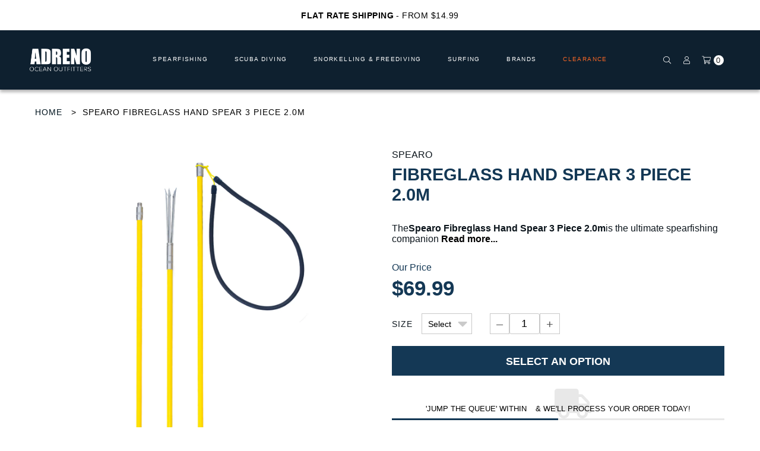

--- FILE ---
content_type: text/css
request_url: https://adreno.com.au/cdn/shop/t/205/assets/cart.css?v=131234350998289830941765845063
body_size: 2108
content:
/** Shopify CDN: Minification failed

Line 6:1766 Unexpected "100%"

**/
.cart .grid>*,ul.social_icons li{display:inline-block}.button.solid,.cart .cart-checkout p.subtotal,.cart .cart-item .cart-item-total,.cart .cart-notes textarea,.quantity-select button,.quantity-select input,.selection-wrapper label,.selection-wrapper select.minimal-select,header.content-util nav.breadcrumb,p.buttons.solid>a,select.minimal-select{font-family:"Proximanova Regular",Avantgarde,proxima-nova,CenturyGothic,AppleGothic,sans-serif}@keyframes spin{0%{transform:rotate(0)}100%{transform:rotate(360deg)}}.selection-wrapper label,header.content-util nav.breadcrumb{font-size:.625em;font-weight:600}header.content-util{margin-bottom:0}.cart .cart-checkout #storePickupApp:after,.cart .cart-item-product:after,.cart .grid:after,.cart .wrapper:after,header.content-util:after{clear:both;content:"";display:table}header.content-util nav.breadcrumb{float:left;text-transform:uppercase}header.content-util nav.breadcrumb>*{margin-right:4px;line-height:20px}header.content-util nav.breadcrumb>:last-child,ul.social_icons li:last-child{margin-right:0}header.content-util nav.breadcrumb a{text-decoration:none;color:#3b3a3d}.cart .cart-checkout p.subtotal span,header.content-util nav.breadcrumb a:focus,header.content-util nav.breadcrumb a:hover{color:#020203}header.content-util nav.breadcrumb a.current,header.content-util nav.breadcrumb a.current:focus,header.content-util nav.breadcrumb a.current:hover,header.content-util nav.breadcrumb span{color:#9d9c9e;cursor:default}header.content-util ul.social_icons{float:right}ul.social_icons{margin:0;padding:0}ul.social_icons li a{display:block;font-size:1.125em;position:relative;top:-3px;color:#3b3a3d}ul.social_icons li a:focus,ul.social_icons li a:hover{color:#020203;text-decoration:unset}.cart{background:#fff}100%{transform:rotate(360deg)}.cart .wrapper{max-width:1180px;margin-left:auto;margin-right:auto}.cart header.cart-header{margin-bottom:30px}.cart header.cart-header .h1,.cart header.cart-header h1,.cart header.cart-header header.site-header div.site-logo,header.site-header .cart header.cart-header div.site-logo{text-align:center;padding-bottom:10px;border-bottom:1px solid #ebebeb;text-transform:none}.cart .cart-container{margin:0 auto 20px;width:100%;position:relative}.cart .cart-checkout #storePickupApp p,.cart .cart-container>p{text-align:center}.cart .cart-container .loading-text,.cart .cart-notes #CartSpecialInstructions,.cart .grid link{display:none}.cart .cart-container.loading::before{content:'';border:5px solid #d3d3d3;border-top:5px solid #25354d;border-radius:50%;width:30px;height:30px;animation:2s linear infinite spin;display:block;z-index:9;position:absolute;top:40%;left:0;right:0;transform:translateY(-40%);margin:0 auto}.cart .cart-container.loading .loading-text{position:absolute;top:50%;margin:0 auto;width:100%;z-index:9;transform:translateY(-50%);text-align:center;letter-spacing:.2em;display:block;text-transform:uppercase}.cart .cart-container.loading::after{content:'';position:absolute;width:100%;height:100%;top:0;background:rgba(255,255,255,.9)}.cart .cart-items{width:100%;padding:20px;background:#fff;margin-bottom:30px}.cart .label-row{font-size:.75em;color:#9d9c9e;text-transform:uppercase;font-weight:600;padding-bottom:10px;margin-bottom:10px;border-bottom:1px solid #ebebeb}.cart .cart-checkout p.subtotal .minimal-select,.cart .label-row .td,.cart .label-row .td.cart-item-product{font-size:12px}.cart .cart-item{padding-top:20px;padding-bottom:20px;border-bottom:1px solid #ebebeb}.cart .cart-item:last-of-type{border-bottom:0}.cart .grid{margin:0 0 0 -30px;padding:0;font-size:0;direction:ltr}.cart .cart-notes,.cart .td,.cart .td.cart-item-product{font-size:16px;min-height:1px;vertical-align:top}.cart .grid>*{padding-left:30px}.cart .td{-webkit-box-sizing:border-box;-moz-box-sizing:border-box;box-sizing:border-box;-webkit-box-sizing:border-box;-moz-box-sizing:border-box;box-sizing:border-box;width:16.66667%;text-align:center}.cart .cart-notes,.cart .td.cart-item-product{-webkit-box-sizing:border-box;-moz-box-sizing:border-box}.cart .td.cart-item-product{box-sizing:border-box;width:50%;text-align:left}.cart .td.cart-item-total{text-align:right}.cart .cart-item-product .cart-item-image{float:left;width:160px;margin-right:16px}.cart .cart-item-product .cart-item-image a,.selection-wrapper .input-row label{display:block}.cart .cart-item-product .cart-item-image img{max-width:100%;height:auto}.cart .cart-item-product .cart-item-image .card__image-wrapper{height:100px!important;padding:0}.cart .cart-item-product .cart-item-title a.title{display:block;color:#3b3a3d;text-decoration:none;font-size:1.25em}.cart .cart-item-product .cart-item-title span.vendor{font-style:italic;display:block}.cart .cart-item-product .cart-item-title span.variant{font-size:.75em;color:#9d9c9e;text-transform:uppercase;font-weight:600}.cart .cart-item-quantity .quantity-select{width:100px;margin:0 auto}.cart .cart-item-quantity button,.cart .cart-item-quantity input{vertical-align:top}.cart .cart-item-quantity a.remove{display:block;font-size:.75em;margin-top:10px;text-decoration:none;color:#b0b0b1}@media screen and (max-width:350px){.cart .cart-item-quantity .quantity-select{width:auto}.cart .cart-item-quantity button{display:none}.cart .cart-item-quantity input{margin:0}}.cart .cart-item .cart-item-total{font-size:18px;font-weight:600;color:#020203}.cart .cart-notes{box-sizing:border-box;width:58.33333%}.cart .cart-checkout,.selection-wrapper .input-col{-webkit-box-sizing:border-box;-moz-box-sizing:border-box;font-size:16px;min-height:1px;vertical-align:top}.cart .cart-notes textarea{width:100%;margin:12px 0 0;padding:6px;border:0;outline:#b0b0b1 solid 2px;outline-offset:-2px;font-size:.75em;min-height:120px;background-color:#fff}.cart .cart-notes textarea:focus,.quantity-select button:focus,.quantity-select input:focus,.selection-wrapper .input-row input:focus,.selection-wrapper .input-row textarea:focus,.selection-wrapper select:focus{outline-color:#020203}.cart .cart-notes .courier-auth{font-size:.8125em}@media screen and (max-width:900px){.cart .td,.cart .td.cart-item-product{-webkit-box-sizing:border-box;-moz-box-sizing:border-box;box-sizing:border-box;font-size:16px;min-height:1px;vertical-align:top;width:25%}.cart .td .quantity-select button{width:20px}.cart .cart-item-product .cart-item-image{float:none;margin-right:0;width:60px}.cart .cart-item-product .cart-item-title a.title{font-size:1em}.cart .cart-item-product .cart-item-title span.variant,.cart .cart-item-product .cart-item-title span.vendor{font-size:11px;display:block}.cart .cart-notes .courier-auth{font-size:.875em}}.cart .cart-notes .courier-auth .noauth{color:#1f364f}.cart .cart-notes .courier-auth input{margin-right:5px}.cart .cart-notes>label{margin-bottom:10px;display:block}.cart .cart-checkout{text-align:right;box-sizing:border-box;width:41.66667%}.cart .cart-checkout .additional-checkout-buttons{margin-top:12px}.cart .cart-checkout .additional-checkout-buttons>a,.cart .cart-checkout .additional-checkout-buttons>button,.cart .cart-checkout .additional-checkout-buttons>div{margin-left:12px}.cart .cart-checkout .additional-checkout-buttons .amazon-payments-pay-button{top:8px;position:relative}.cart .cart-checkout p.subtotal{font-size:1.125em;font-weight:600}.cart .cart-checkout .button,.cart .cart-checkout input{display:inline-block;margin-bottom:10px;font-size:14px;padding:10px 24px}.cart .cart-checkout .button.button.outline,.cart .cart-checkout .hero a.button,.cart .cart-checkout .slide__item-content a.button,.cart .cart-checkout input.button.outline,.cart .cart-checkout p.buttons.outline>a,.hero .cart .cart-checkout a.button,.slide__item-content .cart .cart-checkout a.button{padding-top:8px;padding-bottom:8px}.cart .cart-checkout #storePickupApp{margin-top:15px}@media screen and (min-width:768px){.cart .cart-checkout #storePickupApp .row{float:right}}.cart .cart-checkout #storePickupApp #methods .method.default .name{font-family:proxima-nova,sans-serif,Baskerville,"Baskerville Old Face","Hoefler Text",Garamond,"Times New Roman",serif}@media screen and (max-width:600px){header.content-util{text-align:center}header.content-util nav.breadcrumb,header.content-util ul.social_icons{float:none}header.content-util nav.breadcrumb{font-size:.75em}.cart .cart-item-price,.cart .label-row,header.content-util ul.social_icons{display:none}.cart .cart-item{padding-bottom:0}.cart .td{margin-bottom:16px}.cart .td.cart-item-product,.cart .td.cart-item-quantity{-webkit-box-sizing:border-box;-moz-box-sizing:border-box;box-sizing:border-box;font-size:16px;min-height:1px;vertical-align:top;width:100%}.cart .td.cart-item-price,.cart .td.cart-item-total{-webkit-box-sizing:border-box;-moz-box-sizing:border-box;box-sizing:border-box;font-size:16px;min-height:1px;vertical-align:top;width:100%;text-align:center}.cart .td .quantity-select button{width:30px}.cart .cart-item-product{margin-bottom:10px}.cart .cart-item-product .cart-item-image{float:left;margin-right:16px}.cart .cart-item-quantity{width:auto!important;display:inline-block;text-align:left}.cart .cart-item-quantity a.remove{font-size:11px;margin-top:4px}.cart .cart-item .cart-item-total{font-size:16px;width:auto!important;display:inline-block;float:right}.cart .cart-checkout input.button.outline{margin-right:0}.cart input[type=submit]{width:100%;max-width:440px;margin-bottom:10px}}.cart .simple-collection{border-bottom:none;padding-bottom:0}.card__image,.card__image-wrapper{display:block;width:100%}.card__image-wrapper{position:relative;overflow:hidden;height:250px;padding:0}@media screen and (min-width:768px) and (max-width:1099.9px){.card__image-wrapper{height:150px}}@media screen and (min-width:1100px){.card__image-wrapper{height:300px}}.card__image{display:block;position:absolute;top:0;left:0;width:100%;height:100%}.cart-buttons,.cart-buttons #checkout-btn-dummy.loading,.cart-buttons #checkout-btn.loading,.quantity-select{position:relative}.card__image-bg{height:inherit;background:50% 50%/contain no-repeat}.loader-holder,.selection-wrapper button.button.added,.selection-wrapper button.button:focus,.selection-wrapper button.button:hover,.selection-wrapper input.button.added,.selection-wrapper input.button:focus,.selection-wrapper input.button:hover{background:#000}@media only screen and (max-width:350px){.collection-list .card__image-bg{height:250px}}.selection-wrapper label{color:#757577;text-transform:uppercase;margin-bottom:4px}.selection-wrapper select.minimal-select,select.minimal-select{margin:0 0 0 4px;padding:0;border:0;font-size:.75em;text-transform:uppercase;min-width:48px}.selection-wrapper .input-row input,.selection-wrapper .input-row textarea,.selection-wrapper select.full-select,select.full-select{margin:0;font-size:.75em;width:100%;font-family:"Proximanova Regular",Avantgarde,proxima-nova,CenturyGothic,AppleGothic,sans-serif;border:0}.selection-wrapper select.full-select,select.full-select{height:30px;outline:#b0b0b1 solid 2px;outline-offset:-2px;text-transform:uppercase}.selection-wrapper .input-row{margin-bottom:10px}.selection-wrapper .input-row input,.selection-wrapper .input-row textarea{padding:6px;outline:#b0b0b1 solid 2px;outline-offset:-2px;background-color:transparent}.selection-wrapper .input-row input{height:30px}.selection-wrapper .input-row textarea{min-height:120px}.selection-wrapper .input-col{box-sizing:border-box;width:50%}.instagram-collection header .selection-wrapper .h4,.instagram-collection header .selection-wrapper h4,.section-standard header .selection-wrapper .h4,.section-standard header .selection-wrapper h4,.selection-wrapper .h2,.selection-wrapper .instagram-collection header .h4,.selection-wrapper .instagram-collection header h4,.selection-wrapper .section-standard header .h4,.selection-wrapper .section-standard header h4,.selection-wrapper h2{text-align:center;margin-bottom:0}.selection-wrapper div.errors{text-align:center;font-size:.875em;font-weight:700;margin-bottom:10px;color:red}.selection-wrapper div.errors ul{list-style-type:none}.selection-wrapper input.required,.selection-wrapper select.required{outline:red solid 2px}.selection-wrapper p{text-align:center;font-size:.875em;margin-top:10px}.selection-wrapper p.submit{margin-top:24px;color:#9d9c9e}.selection-wrapper button.button,.selection-wrapper input.button{width:100%;padding:8px 0;background:#020203;color:#fff;border:0;font-size:.75em;text-transform:uppercase;font-weight:600}.selection-wrapper button.button.disabled,.selection-wrapper input.button.disabled{background:#9d9c9e}.selection-wrapper input.cancel{border:0;font-size:14px}.selection-wrapper #customer_register_link,.selection-wrapper a.cancel,.selection-wrapper input.cancel{margin-top:10px;display:inline-block;text-decoration:none;font-style:italic;text-align:center;color:#9d9c9e}.quantity-select{max-width:440px;margin:0 auto;display:table;border-collapse:collapse;width:100%}.quantity-select .button-wrapper,.quantity-select .input-wrapper{display:table-cell}.quantity-select input{width:48px;text-align:center;vertical-align:top;margin:0 4px;padding:0;min-height:28px}.quantity-select button{width:30px}.quantity-select button,.quantity-select input{-webkit-box-sizing:border-box;-moz-box-sizing:border-box;box-sizing:border-box;height:28px;border:2px solid #b0b0b1;font-size:.75em;text-transform:uppercase;background:0 0}input{background:0 0}.button.solid,p.buttons.solid>a{padding:4px 14px;background:#00131d;color:#fff;text-transform:uppercase;font-weight:600;font-size:11px;text-decoration:none;cursor:pointer;outline:0;border:0}.loader-holder,.template-cart .loader-holder{text-align:center;max-width:49%;padding:10px 0;cursor:pointer}.button.solid:focus,.button.solid:hover,.cart-buttons #checkout-btn-dummy.loading:hover,.cart-buttons #checkout-btn.loading:hover,p.buttons.solid>a:focus,p.buttons.solid>a:hover{background:#007497}.button.solid:focus,p.buttons.solid>a:focus{outline:0}.button.solid.large,p.buttons.solid>a.large{padding:6px 24px;font-size:14px}.cart-buttons{display:flex;flex-direction:row;align-items:center;flex-wrap:wrap;justify-content:space-between}.cart-buttons #checkout-btn,.cart-buttons #checkout-btn-dummy,.cart-buttons #continue-shopping,.cart-buttons #custom-checkout-btn{flex:0 0 49%;text-align:center;max-width:49%;padding:10px 0;cursor:pointer;min-height:45.59px}.template-cart .loader-holder{position:absolute;right:0;flex:0 0 49%;min-height:45.59px;width:100%}.cart-buttons #continue-shopping{background:#fff;color:#000;text-decoration:unset;box-shadow:inset 0 0 0 2px #3b3a3d}.cart-buttons #checkout-btn,.cart-buttons #checkout-btn-dummy,.cart-buttons #checkout-btn-dummy span{color:#fff}.cart-buttons #checkout-btn-dummy.loading span,.cart-buttons #checkout-btn.loading span{visibility:hidden}.cart-buttons #checkout-btn-dummy.loading::before,.cart-buttons #checkout-btn.loading::before{content:"";border:3px solid #d3d3d3;border-top:3px solid #fff;border-radius:50%;width:20px;height:20px;animation:2s linear infinite spin;display:block;z-index:9;position:absolute;top:25%;left:0;right:0;transform:translateY(-25%);margin:0 auto}@media screen and (max-width:768px){.cart .cart-notes{float:none;width:100%;display:block;max-width:440px;margin:0 auto 20px}.cart .cart-checkout{text-align:center;-webkit-box-sizing:border-box;-moz-box-sizing:border-box;box-sizing:border-box;font-size:16px;min-height:1px;vertical-align:top;width:100%}.cart-buttons #checkout-btn,.cart-buttons #checkout-btn-dummy,.cart-buttons #continue-shopping,.cart-buttons #custom-checkout-btn,.template-cart .loader-holder{flex:0 0 100%;max-width:100%}.template-cart .loader-holder{bottom:0}.cart-buttons #continue-shopping{order:2}.cart-buttons #checkout-btn,.cart-buttons #checkout-btn-dummy,.cart-buttons #custom-checkout-btn{order:1}.cart .grid{margin:0 auto}.cart .grid .cart-checkout,.cart .grid .cart-notes{padding:0 15px;max-width:100%}}.loader-holder{margin-bottom:10px;flex:0 0 49%;height:45.59px}.loader-holder::before{content:'';border:3px solid #d3d3d3;border-top:3px solid #fff;border-radius:50%;width:20px;height:20px;animation:2s linear infinite spin;display:block;z-index:9;position:absolute;top:25%;left:0;right:0;transform:translateY(-50%);margin:0 auto}

--- FILE ---
content_type: text/css
request_url: https://adreno.com.au/cdn/shop/t/205/compiled_assets/styles.css?v=64635
body_size: -401
content:


/* CSS from section stylesheet tags */
footer.site-footer.adreno-footer .box>*:last-child{border-bottom-color:transparent !important}footer.site-footer.adreno-footer form{max-width:inherit !important}footer.site-footer.adreno-footer .input-row{margin-bottom:0}footer.site-footer.adreno-footer input{background-color:#fff;color:#3b3a3d}footer.site-footer.adreno-footer button{background-color:#58a9b3;color:#fff;font-family:proxima-nova,sans-serif;font-weight:600}footer.site-footer.bottom{background-color:#DADADA;padding-top:20px;padding-bottom:20px;color:#3b3a3d}footer.site-footer.bottom p{margin:0 !important;font-size:13px;color:#3F3F3F;font-family:proxima-nova, sans-serif !important}footer.site-footer.bottom a{color:#3b3a3d;font-size:14px;text-decoration:none}footer.site-footer.bottom a:hover{color:#176F92}footer.site-footer.bottom .legals-menu span:not(:last-of-type) a::after{padding-left:4px;content:"|"}footer.site-footer.bottom .payment-types{text-align:right}footer.site-footer .wrapper{padding-top:0 !important}@media only screen and (max-width: 500px){footer.site-footer.adreno-footer .input-wrapper{display:block}footer.site-footer.adreno-footer button{width:100%;margin-top:12px;margin-left:0 !important}}@media only screen and (min-width: 941px){footer.site-footer.adreno-footer .input-wrapper{display:block}footer.site-footer.adreno-footer button{width:100%;margin-top:12px;margin-left:0 !important}}@media only screen and (max-width: 1024px){footer.site-footer.bottom .grid__item{text-align:center !important}footer.site-footer.bottom .grid__item:last-of-type{margin-bottom:0}}@media only screen and (min-width: 1025px){footer.site-footer.bottom .grid__item{margin-bottom:0}footer.site-footer.bottom .grid__item.legals-menu{color:#3F3F3F;font-size:13px;letter-spacing:0.26px;text-align:center;width:100%}}@media only screen and (max-width: 940px){footer.site-footer.adreno-footer .box{width:100% !important}}

--- FILE ---
content_type: text/css
request_url: https://adreno.com.au/cdn/shop/t/205/assets/instabadge.css?v=178209263410085219771765845276
body_size: -187
content:
.instabadge{position:relative}.instabadge .instabadge-badge{background-color:transparent!important;border:none!important;position:absolute!important;max-width:30%!important;max-height:30%!important;top:0!important;left:0!important;z-index:30!important;transform:inherit!important;content:""!important;opacity:1!important;background-size:contain!important;background-repeat:no-repeat!important;height:100%;width:100%}.instabadge-183969-type_collection .instabadge-badge,.instabadge-futuristic-wax-type_collection .instabadge-badge{height:30%!important;top:0!important;left:0!important;bottom:auto!important;right:auto!important;background:url(instabadge-183969.png)}.instabadge-183969-type_product .instabadge-badge,.instabadge-futuristic-wax-type_product .instabadge-badge{height:30%!important;top:0!important;left:0!important;bottom:auto!important;right:auto!important;background:url(instabadge-183969.png)}.instabadge-183970-type_collection .instabadge-badge,.instabadge-tranquil-detail-type_collection .instabadge-badge{width:30%!important;top:0!important;left:0!important;bottom:auto!important;right:auto!important;background:url(instabadge-183970.png)}.instabadge-183970-type_product .instabadge-badge,.instabadge-tranquil-detail-type_product .instabadge-badge{width:30%!important;top:0!important;left:0!important;bottom:auto!important;right:auto!important;background:url(instabadge-183970.png)}.instabadge-183971-type_collection .instabadge-badge,.instabadge-truthful-memory-type_collection .instabadge-badge{width:25%!important;top:0!important;left:auto!important;bottom:auto!important;right:0!important;background:url(instabadge-183971.png)}.instabadge-183971-type_product .instabadge-badge,.instabadge-truthful-memory-type_product .instabadge-badge{width:25%!important;top:0!important;left:auto!important;bottom:auto!important;right:0!important;background:url(instabadge-183971.png)}.instabadge-183972-type_collection .instabadge-badge,.instabadge-labored-fork-type_collection .instabadge-badge{width:30%!important;top:0!important;left:0!important;bottom:auto!important;right:auto!important;background:url(instabadge-183972.png)}.instabadge-183972-type_product .instabadge-badge,.instabadge-labored-fork-type_product .instabadge-badge{width:30%!important;top:0!important;left:0!important;bottom:auto!important;right:auto!important;background:url(instabadge-183972.png)}.instabadge-183973-type_collection .instabadge-badge,.instabadge-vague-flavor-type_collection .instabadge-badge{background:url(instabadge-183973.png)}.instabadge-183973-type_product .instabadge-badge,.instabadge-vague-flavor-type_product .instabadge-badge{background:url(instabadge-183973.png)}.instabadge-183974-type_collection .instabadge-badge,.instabadge-abrupt-wheel-type_collection .instabadge-badge{top:0!important;left:0!important;bottom:auto!important;right:auto!important;background:url(instabadge-183974.png)}.instabadge-183974-type_product .instabadge-badge,.instabadge-abrupt-wheel-type_product .instabadge-badge{top:0!important;left:0!important;bottom:auto!important;right:auto!important;background:url(instabadge-183974.png)}.instabadge-183975-type_collection .instabadge-badge,.instabadge-icky-event-type_collection .instabadge-badge{width:20%!important;top:0!important;left:0!important;bottom:auto!important;right:auto!important;background:url(instabadge-183975.png)}.instabadge-183975-type_product .instabadge-badge,.instabadge-icky-event-type_product .instabadge-badge{width:20%!important;top:0!important;left:0!important;bottom:auto!important;right:auto!important;background:url(instabadge-183975.png)}.instabadge-183976-type_collection .instabadge-badge,.instabadge-spectacular-home-type_collection .instabadge-badge{height:30%!important;top:0!important;left:0!important;bottom:auto!important;right:auto!important;background:url(instabadge-183976.png)}.instabadge-183976-type_product .instabadge-badge,.instabadge-spectacular-home-type_product .instabadge-badge{height:30%!important;top:0!important;left:0!important;bottom:auto!important;right:auto!important;background:url(instabadge-183976.png)}.instabadge-183977-type_collection .instabadge-badge,.instabadge-nappy-flesh-type_collection .instabadge-badge{width:30%!important;top:0!important;left:0!important;bottom:auto!important;right:auto!important;background:url(instabadge-183977.png)}.instabadge-183977-type_product .instabadge-badge,.instabadge-nappy-flesh-type_product .instabadge-badge{width:30%!important;top:0!important;left:0!important;bottom:auto!important;right:auto!important;background:url(instabadge-183977.png)}.instabadge-183978-type_collection .instabadge-badge,.instabadge-juvenile-fifth-type_collection .instabadge-badge{top:0!important;left:0!important;bottom:auto!important;right:auto!important;background:url(instabadge-183978.png)}.instabadge-183978-type_product .instabadge-badge,.instabadge-juvenile-fifth-type_product .instabadge-badge{top:0!important;left:0!important;bottom:auto!important;right:auto!important;background:url(instabadge-183978.png)}
/*# sourceMappingURL=/cdn/shop/t/205/assets/instabadge.css.map?v=178209263410085219771765845276 */


--- FILE ---
content_type: text/css
request_url: https://adreno.com.au/cdn/shop/t/205/assets/custom.css?v=47130688937290196971765845065
body_size: 1439
content:
body{font-weight:200;font-family:proxima-nova,sans-serif!important}.product-filter--wrapper .button-video-play{border-radius:20px;font-size:12px}.sliding-announcement,#shopify-section-main-menu,.section-wrapper{max-width:1920px;margin:0 auto}.ram-ui.wmwcollection .wmwcollection__product-grid .wmwgrid__item .wmwproduct-grid .wmwproduct-grid__title h2{text-transform:capitalize;font-weight:200}.wmwcollection .wmwcollection__header .wmwcollection__description p,.wmwcollection .wmwcollection__header .wmwcollection__description{font-family:proxima-nova,sans-serif!important;font-weight:200;font-size:12px}footer.site-footer.bottom p{font-weight:200;font-family:proxima-nova,sans-serif!important}#custom-section-announcement .sliding-announcement .sub-announcement h4,#custom-section-announcement .sliding-announcement .sub-announcement p,.sliding-announcement.slick-slider .slick-arrow,.product-grid--container .collection--description .wmwcollection__description__long p,.product-grid--container .collection--description .wmwcollection__description__long a,.product-grid--container .collection--description .wmwcollection__description__long ul li{font-size:14px!important}#shopify-section-main-menu{box-shadow:0 4px 5px #0000004d;max-width:100%}#shopify-section-main-menu>#desktop-nav{max-width:1920px}.MagicToolboxSlides img{width:100%}.wmwcollection .wmwcollection__header .wmwcollection__description{margin-bottom:14px}.wmwproduct-grid .wmwproduct-grid__prices p{font-size:12px;margin-bottom:2px!important}.wmwpagination__parts li{display:inline}.wmwpagination{display:-webkit-box;display:-moz-box;display:-ms-flexbox;display:-webkit-flex;display:flex;-ms-flex-justify-content:center;-webkit-justify-content:center;justify-content:center}.wmwpagination a{border:1px solid #eee;display:block;height:50px;line-height:50px;padding:0 20px;text-align:center;text-decoration:none}.wmwpagination a:hover{background-color:#eee;color:#fff}.wmwpagination .wmwpagination__parts{margin-bottom:80px;padding:0 25px}.wmwpagination .wmwpagination__parts li{display:inline-block}.wmwpagination .wmwpagination__parts li+li{margin-left:10px}.wmwpagination .wmwpagination__parts li a{padding:0;width:50px}.wmwpagination .wmwpagination__parts li.active a{background-color:#eee;color:#fff;weight:700}.wmwpagination .wmwpagination__parts li.disabled a{border:0;cursor:default}.wmwpagination .wmwpagination__parts li.disabled a:hover{background-color:transparent;color:#000}.page-wide .contactselect h3{color:#fff!important}.page-wide .grid__item.sixteen,.page-wide .grid__item.one-whole{width:100%}.page-wide .grid__item.one-sixth{width:16.6666666667%}.product img{max-width:100%;height:auto}@media only screen and (max-width: 1550px){.ram-ui.wmwcollection .wmwproduct__image__roundel p{font-size:12px}}@media only screen and (max-width: 1099px){.wmwnav__container .wmwnav-icon{height:auto}}.contactselect{margin:0 auto!important}@media only screen and (max-width: 799px){.wmwpagination{display:block;text-align:center}.wmwpagination .wmwpagination__parts{margin-bottom:10px;padding:0}.wmwpagination .wmwpagination__control{width:100%}.wmwpagination .wmwpagination__control.wmwpagination__control--prev{margin-bottom:10px}.wmwpagination .wmwpagination__control.wmwpagination__control--next{margin-top:10px;margin-bottom:40px}.medium-down--sixteen,.medium-down--one-whole{width:100%!important}}@media screen and (max-width: 768px){.product-filter--wrapper .wmwcollection__description,.product-filter--wrapper .button-video-play,.product-grid--wrapper .wmwcollection__header__background{display:none}.product-filter--wrapper .collection_description,.product-filter--wrapper .collection_description h1{margin:0!important;text-align:center}.wmwcollection__header .product-filter--wrapper{padding:30px!important}.ram-ui.wmwcollection .wmwcollection__product-grid .wmwgrid__item.cta-banner--wrapper .wmwproduct-grid{margin-top:0}.ram-ui.wmwcollection .wmwproduct__image__roundel{padding:0 10px!important;right:-36px;top:36px}.ram-ui.wmwcollection .wmwproduct__image__roundel p{vertical-align:middle}.ram-ui.wmwproduct .wmwproduct__tabs-container .wmwproduct__tab--mobile#review-tab-m,a#ratingStar{display:flex;align-items:center}a#ratingStar .spr-badge,.ram-ui.wmwproduct #review-tab-m .spr-badge{display:flex;align-items:center;justify-content:space-between;flex-direction:row-reverse}.wmwpagination .wmwpagination__parts li a{width:30px;height:30px;line-height:30px}.wmwpagination .wmwpagination__control.wmwpagination__control--prev,.wmwpagination .wmwpagination__control.wmwpagination__control--next{height:30px;line-height:30px}.col-12.mx-auto.py-5.page-content img{width:100%}}.wmwproduct .wmwproduct__tabs__info .wmwproduct__tabs__info__content ul.no-bullets{list-style:none!important}.ram-ui.wmwproduct .wmwproduct__form .wmwproduct__variant .select-wrapper select{z-index:10;background:transparent}.page .content-container .rte .subnav ul{list-style-type:none!important;padding-left:0!important}.page .content-container .rte .subnav ul li{margin-bottom:0}.cart-preview .answerbase-widget{display:none!important}#shopify-section-main-menu #for-desktop{justify-content:space-evenly;flex-wrap:wrap}.mega-menu--container{border-top:none}.mega-menu--container .nav--image-wrapper canvas{width:100%;background-size:contain;height:0;padding-top:100%;margin-bottom:40px}.mega-menu--container [data-nav-column=left] a,.mega-menu--container ul li .parent--placeholder{line-height:1;margin-bottom:20px;font-size:12px}.mega-menu--container ul li .parent--placeholder{margin-bottom:0;font-size:14px}.mega-menu--container ul li,.mega-menu--container ul li .parent--placeholder,.mega-menu--container ul li a{line-height:1.5;font-size:12px}.mega-menu--container .mid-item--links{column-count:6;padding:10px 15px}.mega-menu--container .brands--wrapper{background:#000}.mega-menu--container .mid-item--links .one-whole{break-inside:avoid;margin-bottom:0}.mega-menu--container [data-nav-column=left]{padding:20px 20px 10px 30px;border-right:none}.mega-menu--container .left-column--container [data-nav-column=left]{background:#eee}.mega-menu--container .mid-item--links [data-nav-column=right]{padding:10px 5px}.mega-menu--container:after{content:unset!important}div#bc-sf-filter-bottom-pagination{display:-webkit-box;display:-moz-box;display:-ms-flexbox;display:-webkit-flex;display:flex;-ms-flex-justify-content:center;-webkit-justify-content:center;justify-content:center}ul.wmwpagination__parts{margin-bottom:80px;padding:0 25px}ul.wmwpagination__parts li{display:inline-block}ul.wmwpagination__parts li a{padding:0;width:50px;border:1px solid #000;display:block;height:50px;line-height:50px;text-align:center;text-decoration:none}ul.wmwpagination__parts li.active a,ul.wmwpagination__parts a:hover,#bc-sf-filter-bottom-pagination a.wmwpagination__control:hover{background:#000!important;color:#fff!important}ul.wmwpagination__parts li.disabled a{border:0;cursor:default}ul.wmwpagination__parts li+li{margin-left:10px}#bc-sf-filter-bottom-pagination a.wmwpagination__control{border:1px solid #000;color:#000;display:block;height:50px;line-height:50px;text-align:center;padding:0 20px;text-decoration:none}@media only screen and (max-width: 767px){div#bc-sf-filter-bottom-pagination{display:flex;flex-direction:column}ul.wmwpagination__parts{margin:25px 0;padding:0;display:flex;align-items:center;justify-content:space-between}ul.wmwpagination__parts li a,#bc-sf-filter-bottom-pagination a.wmwpagination__control{height:40px;width:40px;display:flex;align-items:center;justify-content:center;line-height:1}#bc-sf-filter-bottom-pagination a.wmwpagination__control{width:100%}ul.wmwpagination__parts li{margin-bottom:0}ul.wmwpagination__parts li+li{margin-left:0}}@media only screen and (max-width: 425px){ul.wmwpagination__parts li a,#bc-sf-filter-bottom-pagination a.wmwpagination__control{height:30px;width:30px}#bc-sf-filter-bottom-pagination a.wmwpagination__control{width:100%}}@media only screen and (max-width: 360px){ul.wmwpagination__parts li a,#bc-sf-filter-bottom-pagination a.wmwpagination__control{height:25px;width:25px;font-size:13px}#bc-sf-filter-bottom-pagination a.wmwpagination__control{width:100%}}.ram-ui.wmwcollection .wmwcollection__product-grid .wmwgrid__item .wmwproduct-grid .wmwproduct-grid__hover-others.mobile-only--variant{display:none!important}@media screen and (max-width: 560px){.ram-ui.wmwcollection .wmwcollection__product-grid .wmwgrid__item .wmwproduct-grid .wmwproduct-grid__hover-others{display:none}.ram-ui.wmwcollection .wmwcollection__product-grid .wmwgrid__item .wmwproduct-grid .wmwproduct-grid__hover-others.mobile-only--variant{display:block!important;opacity:1;position:relative;bottom:unset;z-index:9999;visibility:unset;text-align:left}.ram-ui.wmwcollection .wmwcollection__product-grid .wmwgrid__item .wmwproduct-grid .wmwproduct-grid__hover-others.mobile-only--variant .size-options{background:transparent}.ram-ui.wmwcollection .wmwcollection__product-grid .wmwgrid__item .wmwproduct-grid .wmwproduct-grid__hover-others.mobile-only--variant .size-options span.size-item{color:#8c8c8c;border-color:#fafafa!important;background:#fafafa}.ram-ui.wmwcollection .wmwcollection__product-grid .wmwgrid__item .wmwproduct-grid .wmwproduct-grid__hover-others.mobile-only--variant .size-options span.size-item.false{display:none}.ram-ui.wmwcollection .wmwcollection__product-grid .wmwgrid__item .wmwproduct-grid .wmwproduct-grid__hover-others.mobile-only--variant .size-options span.size-item.false:before{content:unset}}@media screen and (max-width: 1099px){.header--section{display:flex;flex-direction:column}div#shopify-section-main-menu{order:1}div#shopify-section-announcement-top{order:2}div#shopify-section-announcement{order:3}.nav-open #shopify-section-announcement{display:none}}.wmwnav__dropdown .mobile-nav li .mobile-all--link{font-weight:500}.wmwnav__dropdown .mobile-nav li.useful--links{margin-bottom:0;margin-top:-6px}.wmwnav__dropdown .mobile-nav li.useful--links button{height:60px!important}.wmwdesktop__links .navbar-item{padding:0}#shopify-section-main-menu .menu-items a.is-arrowless,#shopify-section-main-menu .menu-items a.wmwdesktop__link,.mega-menu--links a.navbar-item--child{padding-left:10px!important;padding-right:10px!important}@media screen and (max-width: 1330px){#shopify-section-main-menu .menu-items a.wmwdesktop__link,#shopify-section-main-menu .menu-items a.is-arrowless{font-size:10px}}@media screen and (max-width: 1130px){#shopify-section-main-menu .menu-items a.wmwdesktop__link,#shopify-section-main-menu .menu-items a.is-arrowless{font-size:8px}}.btn.klaviyo-bis-trigger{width:100%!important;border-radius:0;text-transform:uppercase;line-height:2;font-size:18px;font-weight:700}.bis-reset{display:none!important}#productcontainer{margin-left:-10px;margin-right:-10px}.similar{padding-top:30px!important}div.mega-menu--container>.container>div{position:relative;z-index:9;background:#fff}@media (max-width: 1200px){.wmwproduct-grid__prices.two-prices{flex-direction:row;flex-wrap:wrap;align-items:flex-end!important}.wmwproduct-grid__prices.two-prices>div:not(.mobile-only--variant){flex:0 0 50%;max-width:50%}.wmwproduct-grid__prices.two-prices>div.mobile-only--variant{flex:0 0 100%;max-width:100%}}.wmwproduct-grid .wmwproduct-grid__sale.expires{padding:0}.ram-ui.wmwcollection .wmwcollection__product-grid .wmwgrid__item .wmwproduct-grid .wmwproduct-grid__hover-others .size-options .size-option{text-align:center}
/*# sourceMappingURL=/cdn/shop/t/205/assets/custom.css.map?v=47130688937290196971765845065 */


--- FILE ---
content_type: text/javascript
request_url: https://adreno.com.au/cdn/shop/t/205/assets/store-locator.min.js?v=137821759998509497221765845213
body_size: 4343
content:
(function($) {
    /*
  
        Copyright 2012 Google Inc.
  
        Licensed under the Apache License, Version 2.0 (the "License");
        you may not use this file except in compliance with the License.
        You may obtain a copy of the License at
  
            http://www.apache.org/licenses/LICENSE-2.0
  
        Unless required by applicable law or agreed to in writing, software
        distributed under the License is distributed on an "AS IS" BASIS,
        WITHOUT WARRANTIES OR CONDITIONS OF ANY KIND, either express or implied.
        See the License for the specific language governing permissions and
        limitations under the License.
       */
    var storeLocator = function() {};
    window.storeLocator = storeLocator;
    storeLocator.toRad_ = function(a) {
        return a * Math.PI / 180
    };
    storeLocator.Feature = function(a, b) {
        this.id_ = a;
        this.name_ = b
    };
    storeLocator.Feature = storeLocator.Feature;
    storeLocator.Feature.prototype.getId = function() {
        return this.id_
    };
    storeLocator.Feature.prototype.getDisplayName = function() {
        return this.name_
    };
    storeLocator.Feature.prototype.toString = function() {
        return this.getDisplayName()
    };
    storeLocator.FeatureSet = function(a) {
        this.array_ = [];
        this.hash_ = {};
        for (var b = 0, c; c = arguments[b]; b++) this.add(c)
    };
    storeLocator.FeatureSet = storeLocator.FeatureSet;
    storeLocator.FeatureSet.prototype.toggle = function(a) {
        this.contains(a) ? this.remove(a) : this.add(a)
    };
    storeLocator.FeatureSet.prototype.contains = function(a) {
        return a.getId() in this.hash_
    };
    storeLocator.FeatureSet.prototype.getById = function(a) {
        return a in this.hash_ ? this.array_[this.hash_[a]] : null
    };
    storeLocator.FeatureSet.prototype.add = function(a) {
        a && (this.array_.push(a), this.hash_[a.getId()] = this.array_.length - 1)
    };
    storeLocator.FeatureSet.prototype.remove = function(a) {
        this.contains(a) && (this.array_[this.hash_[a.getId()]] = null, delete this.hash_[a.getId()])
    };
    storeLocator.FeatureSet.prototype.asList = function() {
        for (var a = [], b = 0, c = this.array_.length; b < c; b++) {
            var d = this.array_[b];
            null !== d && a.push(d)
        }
        return a
    };
    storeLocator.FeatureSet.NONE = new storeLocator.FeatureSet;
    storeLocator.GMEDataFeed = function(a) {
        this.tableId_ = a.tableId;
        this.apiKey_ = a.apiKey;
        a.propertiesModifier && (this.propertiesModifier_ = a.propertiesModifier)
    };
    storeLocator.GMEDataFeed = storeLocator.GMEDataFeed;
    storeLocator.GMEDataFeed.prototype.getStores = function(a, b, c) {
        var d = this,
            e = a.getCenter();
        a = "(ST_INTERSECTS(geometry, " + this.boundsToWkt_(a) + ") OR ST_DISTANCE(geometry, " + this.latLngToWkt_(e) + ") \x3c 20000)";
        $.getJSON("https://www.googleapis.com/mapsengine/v1/tables/" + this.tableId_ + "/features?callback\x3d?", {
            key: this.apiKey_,
            where: a,
            version: "published",
            maxResults: 300
        }, function(a) {
            a = d.parse_(a);
            d.sortByDistance_(e, a);
            c(a)
        })
    };
    storeLocator.GMEDataFeed.prototype.latLngToWkt_ = function(a) {
        return "ST_POINT(" + a.lng() + ", " + a.lat() + ")"
    };
    storeLocator.GMEDataFeed.prototype.boundsToWkt_ = function(a) {
        var b = a.getNorthEast();
        a = a.getSouthWest();
        return ["ST_GEOMFROMTEXT('POLYGON ((", a.lng(), " ", a.lat(), ", ", b.lng(), " ", a.lat(), ", ", b.lng(), " ", b.lat(), ", ", a.lng(), " ", b.lat(), ", ", a.lng(), " ", a.lat(), "))')"].join("")
    };
    storeLocator.GMEDataFeed.prototype.parse_ = function(a) {
        if (a.error) return window.alert(a.error.message), [];
        a = a.features;
        if (!a) return [];
        for (var b = [], c = 0, d; d = a[c]; c++) {
            var e = d.geometry.coordinates,
                e = new google.maps.LatLng(e[1], e[0]);
            d = this.propertiesModifier_(d.properties);
            d = new storeLocator.Store(d.id, e, null, d);
            b.push(d)
        }
        return b
    };
    storeLocator.GMEDataFeed.prototype.propertiesModifier_ = function(a) {
        return a
    };
    storeLocator.GMEDataFeed.prototype.sortByDistance_ = function(a, b) {
        b.sort(function(b, d) {
            return b.distanceTo(a) - d.distanceTo(a)
        })
    };
    storeLocator.GMEDataFeedOptions = function() {};
    storeLocator.Panel = function(a, b) {
        this.el_ = $(a);
        this.el_.addClass("storelocator-panel");
        this.settings_ = $.extend({
            locationSearch: !0,
            locationSearchLabel: "Where are you?",
            featureFilter: !0,
            directions: !0,
            view: null
        }, b);
        this.directionsRenderer_ = new google.maps.DirectionsRenderer({
            draggable: !0
        });
        this.directionsService_ = new google.maps.DirectionsService;
        this.init_()
    };
    storeLocator.Panel = storeLocator.Panel;
    storeLocator.Panel.prototype = new google.maps.MVCObject;
    storeLocator.Panel.prototype.init_ = function() {
        var a = this;
        this.itemCache_ = {};
        this.settings_.view && this.set("view", this.settings_.view);
        this.filter_ = $('\x3cform class\x3d"storelocator-filter"/\x3e');
        this.el_.append(this.filter_);
        this.settings_.locationSearch && (this.locationSearch_ = $('\x3cdiv class\x3d"location-search"\x3e\x3ch4\x3e' + this.settings_.locationSearchLabel + "\x3c/h4\x3e\x3cinput\x3e\x3c/div\x3e"), this.filter_.append(this.locationSearch_), "undefined" != typeof google.maps.places ? this.initAutocomplete_() :
            this.filter_.submit(function() {
                var b = $("input", a.locationSearch_).val();
                a.searchPosition(b)
            }), this.filter_.submit(function() {
                return !1
            }), google.maps.event.addListener(this, "geocode", function(b) {
                if (b.geometry) {
                    this.directionsFrom_ = b.geometry.location;
                    a.directionsVisible_ && a.renderDirections_();
                    var c = a.get("view");
                    c.highlight(null);
                    var d = c.getMap();
                    b.geometry.viewport ? d.fitBounds(b.geometry.viewport) : (d.setCenter(b.geometry.location), d.setZoom(13));
                    c.refreshView();
                    a.listenForStoresUpdate_()
                } else a.searchPosition(b.name)
            }));
        if (this.settings_.featureFilter) {
            this.featureFilter_ = $('\x3cdiv class\x3d"feature-filter"/\x3e');
            for (var b = this.get("view").getFeatures().asList(), c = 0, d = b.length; c < d; c++) {
                var e = b[c],
                    f = $('\x3cinput type\x3d"checkbox"/\x3e');
                f.data("feature", e);
                $("\x3clabel/\x3e").append(f).append(e.getDisplayName()).appendTo(this.featureFilter_)
            }
            this.filter_.append(this.featureFilter_);
            this.featureFilter_.find("input").change(function() {
                var b = $(this).data("feature");
                a.toggleFeatureFilter_(b);
                a.get("view").refreshView()
            })
        }
        this.storeList_ =
            $('\x3cul class\x3d"store-list"/\x3e');
        this.el_.append(this.storeList_);
        this.settings_.directions && (this.directionsPanel_ = $('\x3cdiv class\x3d"directions-panel"\x3e\x3cform\x3e\x3cinput class\x3d"directions-to"/\x3e\x3cinput type\x3d"submit" value\x3d"Find directions"/\x3e\x3ca href\x3d"#" class\x3d"close-directions"\x3eClose\x3c/a\x3e\x3c/form\x3e\x3cdiv class\x3d"rendered-directions"\x3e\x3c/div\x3e\x3c/div\x3e'), this.directionsPanel_.find(".directions-to").attr("readonly", "readonly"), this.directionsPanel_.hide(),
            this.directionsVisible_ = !1, this.directionsPanel_.find("form").submit(function() {
                a.renderDirections_();
                return !1
            }), this.directionsPanel_.find(".close-directions").click(function() {
                a.hideDirections()
            }), this.el_.append(this.directionsPanel_))
    };
    storeLocator.Panel.prototype.toggleFeatureFilter_ = function(a) {
        var b = this.get("featureFilter");
        b.toggle(a);
        this.set("featureFilter", b)
    };
    storeLocator.geocoder_ = new google.maps.Geocoder;
    storeLocator.Panel.prototype.listenForStoresUpdate_ = function() {
        var a = this,
            b = this.get("view");
        this.storesChangedListener_ && google.maps.event.removeListener(this.storesChangedListener_);
        this.storesChangedListener_ = google.maps.event.addListenerOnce(b, "stores_changed", function() {
            a.set("stores", b.get("stores"))
        })
    };
    storeLocator.Panel.prototype.searchPosition = function(a) {
        var b = this;
        a = {
            address: a,
            bounds: this.get("view").getMap().getBounds()
        };
        storeLocator.geocoder_.geocode(a, function(a, d) {
            d == google.maps.GeocoderStatus.OK && google.maps.event.trigger(b, "geocode", a[0])
        })
    };
    storeLocator.Panel.prototype.setView = function(a) {
        this.set("view", a)
    };
    storeLocator.Panel.prototype.view_changed = function() {
        var a = this.get("view");
        this.bindTo("selectedStore", a);
        var b = this;
        this.geolocationListener_ && google.maps.event.removeListener(this.geolocationListener_);
        this.zoomListener_ && google.maps.event.removeListener(this.zoomListener_);
        this.idleListener_ && google.maps.event.removeListener(this.idleListener_);
        a.getMap().getCenter();
        var c = function() {
            a.clearMarkers();
            b.listenForStoresUpdate_()
        };
        this.geolocationListener_ = google.maps.event.addListener(a, "load",
            c);
        this.zoomListener_ = google.maps.event.addListener(a.getMap(), "zoom_changed", c);
        this.idleListener_ = google.maps.event.addListener(a.getMap(), "idle", function() {
            return b.idle_(a.getMap())
        });
        c();
        this.bindTo("featureFilter", a);
        this.autoComplete_ && this.autoComplete_.bindTo("bounds", a.getMap())
    };
    storeLocator.Panel.prototype.initAutocomplete_ = function() {
        var a = this,
            b = $("input", this.locationSearch_)[0];
        this.autoComplete_ = new google.maps.places.Autocomplete(b);
        this.get("view") && this.autoComplete_.bindTo("bounds", this.get("view").getMap());
        google.maps.event.addListener(this.autoComplete_, "place_changed", function() {
            google.maps.event.trigger(a, "geocode", this.getPlace())
        })
    };
    storeLocator.Panel.prototype.idle_ = function(a) {
        this.center_ ? a.getBounds().contains(this.center_) || (this.center_ = a.getCenter(), this.listenForStoresUpdate_()) : this.center_ = a.getCenter()
    };
    storeLocator.Panel.NO_STORES_HTML_ = '\x3cli class\x3d"no-stores"\x3eThere are no stores in this area.\x3c/li\x3e';
    storeLocator.Panel.NO_STORES_IN_VIEW_HTML_ = '\x3cli class\x3d"no-stores"\x3eThere are no stores in this area. However, stores closest to you are listed below.\x3c/li\x3e';
    storeLocator.Panel.prototype.stores_changed = function() {
        if (this.get("stores")) {
            var a = this.get("view"),
                b = a && a.getMap().getBounds(),
                c = this.get("stores"),
                d = this.get("selectedStore");
            this.storeList_.empty();
            c.length ? b && !b.contains(c[0].getLocation()) && this.storeList_.append(storeLocator.Panel.NO_STORES_IN_VIEW_HTML_) : this.storeList_.append(storeLocator.Panel.NO_STORES_HTML_);
            for (var b = function() {
                    a.highlight(this.store, !0)
                }, e = 0, f = Math.min(10, c.length); e < f; e++) {
                var g = c[e].getInfoPanelItem();
                g.store = c[e];
                d && c[e].getId() == d.getId() && $(g).addClass("highlighted");
                g.clickHandler_ || (g.clickHandler_ = google.maps.event.addDomListener(g, "click", b));
                this.storeList_.append(g)
            }
        }
    };
    storeLocator.Panel.prototype.selectedStore_changed = function() {
        $(".highlighted", this.storeList_).removeClass("highlighted");
        var a = this,
            b = this.get("selectedStore");
        if (b) {
            this.directionsTo_ = b;
            this.storeList_.find("#store-" + b.getId()).addClass("highlighted");
            this.settings_.directions && this.directionsPanel_.find(".directions-to").val(b.getDetails().title);
            var c = a.get("view").getInfoWindow().getContent(),
                d = $("\x3ca/\x3e").text("Directions").attr("href", "#").addClass("action").addClass("directions"),
                e = $("\x3ca/\x3e").text("Zoom here").attr("href",
                    "#").addClass("action").addClass("zoomhere"),
                f = $("\x3ca/\x3e").text("Street view").attr("href", "#").addClass("action").addClass("streetview");
            d.click(function() {
                a.showDirections();
                return !1
            });
            e.click(function() {
                a.get("view").getMap().setOptions({
                    center: b.getLocation(),
                    zoom: 16
                })
            });
            f.click(function() {
                var c = a.get("view").getMap().getStreetView();
                c.setPosition(b.getLocation());
                c.setVisible(!0)
            });
            $(c).append(d).append(e).append(f)
        }
    };
    storeLocator.Panel.prototype.hideDirections = function() {
        this.directionsVisible_ = !1;
        this.directionsPanel_.fadeOut();
        this.featureFilter_.fadeIn();
        this.storeList_.fadeIn();
        this.directionsRenderer_.setMap(null)
    };
    storeLocator.Panel.prototype.showDirections = function() {
        var a = this.get("selectedStore");
        this.featureFilter_.fadeOut();
        this.storeList_.fadeOut();
        this.directionsPanel_.find(".directions-to").val(a.getDetails().title);
        this.directionsPanel_.fadeIn();
        this.renderDirections_();
        this.directionsVisible_ = !0
    };
    storeLocator.Panel.prototype.renderDirections_ = function() {
        var a = this;
        if (this.directionsFrom_ && this.directionsTo_) {
            var b = this.directionsPanel_.find(".rendered-directions").empty();
            this.directionsService_.route({
                origin: this.directionsFrom_,
                destination: this.directionsTo_.getLocation(),
                travelMode: google.maps.DirectionsTravelMode.DRIVING
            }, function(c, d) {
                if (d == google.maps.DirectionsStatus.OK) {
                    var e = a.directionsRenderer_;
                    e.setPanel(b[0]);
                    e.setMap(a.get("view").getMap());
                    e.setDirections(c)
                }
            })
        }
    };
    storeLocator.Panel.prototype.featureFilter_changed = function() {
        this.listenForStoresUpdate_()
    };
    storeLocator.PanelOptions = function() {};
    storeLocator.StaticDataFeed = function() {
        this.stores_ = []
    };
    storeLocator.StaticDataFeed = storeLocator.StaticDataFeed;
    storeLocator.StaticDataFeed.prototype.setStores = function(a) {
        this.stores_ = a;
        this.firstCallback_ ? this.firstCallback_() : delete this.firstCallback_
    };
    storeLocator.StaticDataFeed.prototype.getStores = function(a, b, c) {
        if (this.stores_.length) {
            for (var d = [], e = 0, f; f = this.stores_[e]; e++) f.hasAllFeatures(b) && d.push(f);
            this.sortByDistance_(a.getCenter(), d);
            c(d)
        } else {
            var g = this;
            this.firstCallback_ = function() {
                g.getStores(a, b, c)
            }
        }
    };
    storeLocator.StaticDataFeed.prototype.sortByDistance_ = function(a, b) {
        b.sort(function(b, d) {
            return b.distanceTo(a) - d.distanceTo(a)
        })
    };
    /*
  
         Latitude/longitude spherical geodesy formulae & scripts
         (c) Chris Veness 2002-2010
         www.movable-type.co.uk/scripts/latlong.html
       */
    storeLocator.Store = function(a, b, c, d) {
        this.id_ = a;
        this.location_ = b;
        this.features_ = c || storeLocator.FeatureSet.NONE;
        this.props_ = d || {}
    };
    storeLocator.Store = storeLocator.Store;
    storeLocator.Store.prototype.setMarker = function(a) {
        this.marker_ = a;
        google.maps.event.trigger(this, "marker_changed", a)
    };
    storeLocator.Store.prototype.getMarker = function() {
        return this.marker_
    };
    storeLocator.Store.prototype.getId = function() {
        return this.id_
    };
    storeLocator.Store.prototype.getLocation = function() {
        return this.location_
    };
    storeLocator.Store.prototype.getFeatures = function() {
        return this.features_
    };
    storeLocator.Store.prototype.hasFeature = function(a) {
        return this.features_.contains(a)
    };
    storeLocator.Store.prototype.hasAllFeatures = function(a) {
        if (!a) return !0;
        a = a.asList();
        for (var b = 0, c = a.length; b < c; b++)
            if (!this.hasFeature(a[b])) return !1;
        return !0
    };
    storeLocator.Store.prototype.getDetails = function() {
        return this.props_
    };
    storeLocator.Store.prototype.generateFieldsHTML_ = function(a) {
        for (var b = [], c = 0, d = a.length; c < d; c++) {
            var e = a[c];
            this.props_[e] && (b.push('\x3cdiv class\x3d"'), b.push(e), b.push('"\x3e'), b.push(this.props_[e]), b.push("\x3c/div\x3e"))
        }
        return b.join("")
    };
    storeLocator.Store.prototype.generateFeaturesHTML_ = function() {
        var a = [];
        a.push('\x3cul class\x3d"features"\x3e');
        for (var b = this.features_.asList(), c = 0, d; d = b[c]; c++) a.push("\x3cli\x3e"), a.push(d.getDisplayName()), a.push("\x3c/li\x3e");
        a.push("\x3c/ul\x3e");
        return a.join("")
    };
    storeLocator.Store.prototype.getInfoWindowContent = function() {
        if (!this.content_) {
            var a = ['\x3cdiv class\x3d"store"\x3e'];
            a.push(this.generateFieldsHTML_(["title", "address", "phone", "misc", "web"]));
            a.push(this.generateFeaturesHTML_());
            a.push("\x3c/div\x3e");
            this.content_ = a.join("")
        }
        return this.content_
    };
    storeLocator.Store.prototype.getInfoPanelContent = function() {
        return this.getInfoWindowContent()
    };
    storeLocator.Store.infoPanelCache_ = {};
    storeLocator.Store.prototype.getInfoPanelItem = function() {
        var a = storeLocator.Store.infoPanelCache_,
            b = this.getId();
        if (!a[b]) {
            var c = this.getInfoPanelContent();
            a[b] = $('\x3cli class\x3d"store" id\x3d"store-' + this.getId() + '"\x3e' + c + "\x3c/li\x3e")[0]
        }
        return a[b]
    };
    storeLocator.Store.prototype.distanceTo = function(a) {
        var b = this.getLocation(),
            c = storeLocator.toRad_(b.lat()),
            d = storeLocator.toRad_(b.lng()),
            b = storeLocator.toRad_(a.lat()),
            e = storeLocator.toRad_(a.lng());
        a = b - c;
        d = e - d;
        c = Math.sin(a / 2) * Math.sin(a / 2) + Math.cos(c) * Math.cos(b) * Math.sin(d / 2) * Math.sin(d / 2);
        return 12742 * Math.atan2(Math.sqrt(c), Math.sqrt(1 - c))
    };
    storeLocator.DataFeed = function() {};
    storeLocator.DataFeed = storeLocator.DataFeed;
    storeLocator.DataFeed.prototype.getStores = function(a, b, c) {};
    storeLocator.View = function(a, b, c) {
        this.map_ = a;
        this.data_ = b;
        this.settings_ = $.extend({
            updateOnPan: !0,
            geolocation: !0,
            features: new storeLocator.FeatureSet
        }, c);
        this.init_();
        google.maps.event.trigger(this, "load");
        this.set("featureFilter", new storeLocator.FeatureSet)
    };
    storeLocator.View = storeLocator.View;
    storeLocator.View.prototype = new google.maps.MVCObject;
    storeLocator.View.prototype.geolocate_ = function() {
        var a = this;
        var geocoder = new google.maps.Geocoder;
        window.navigator && navigator.geolocation && navigator.geolocation.getCurrentPosition(function(b) {
            var latlng = {lat: parseFloat(b.coords.latitude), lng: parseFloat(b.coords.longitude)};
            geocoder.geocode({'location': latlng},function(results, status) {
              console.log(results)
              var city = results[0].formatted_address;
              setLocationCity(city);
            })
            b = new google.maps.LatLng(b.coords.latitude, b.coords.longitude);
            a.getMap().setCenter(b);
            a.getMap().setZoom(11);
            google.maps.event.trigger(a, "load");
        }, function(){
          getLatLon().then(function(data){
            var location = new google.maps.LatLng(data.lat, data.long);
            setLocationCity(data.city);
            a.getMap().setCenter(location);
            a.getMap().setZoom(11);
          })
        }, {
            maximumAge: 6E4,
            timeout: 1E4
        })
    };
    storeLocator.View.prototype.init_ = function() {
        this.settings_.geolocation && this.geolocate_();
        this.markerCache_ = {};
        this.infoWindow_ = new google.maps.InfoWindow;
        var a = this,
            b = this.getMap();
        this.set("updateOnPan", this.settings_.updateOnPan);
        google.maps.event.addListener(this.infoWindow_, "closeclick", function() {
            a.highlight(null)
        });
        google.maps.event.addListener(b, "click", function() {
            a.highlight(null);
            a.infoWindow_.close()
        })
    };
    storeLocator.View.prototype.updateOnPan_changed = function() {
        this.updateOnPanListener_ && google.maps.event.removeListener(this.updateOnPanListener_);
        if (this.get("updateOnPan") && this.getMap()) {
            var a = this,
                b = this.getMap();
            this.updateOnPanListener_ = google.maps.event.addListener(b, "idle", function() {
                a.refreshView()
            })
        }
    };
    storeLocator.View.prototype.addStoreToMap = function(a) {
        var b = this.getMarker(a);
        a.setMarker(b);
        var c = this;
        b.clickListener_ = google.maps.event.addListener(b, "click", function() {
            c.highlight(a, !1)
        });
        b.getMap() != this.getMap() && b.setMap(this.getMap())
    };
    storeLocator.View.prototype.createMarker = function(a) {
        a = {
            position: a.getLocation()
        };
        var b = this.settings_.markerIcon;
        b && (a.icon = b);
        return new google.maps.Marker(a)
    };
    storeLocator.View.prototype.getMarker = function(a) {
        var b = this.markerCache_,
            c = a.getId();
        b[c] || (b[c] = this.createMarker(a));
        return b[c]
    };
    storeLocator.View.prototype.getInfoWindow = function(a) {
        if (!a) return this.infoWindow_;
        a = $(a.getInfoWindowContent());
        this.infoWindow_.setContent(a[0]);
        return this.infoWindow_
    };
    storeLocator.View.prototype.getFeatures = function() {
        return this.settings_.features
    };
    storeLocator.View.prototype.getFeatureById = function(a) {
        if (!this.featureById_) {
            this.featureById_ = {};
            for (var b = 0, c; c = this.settings_.features[b]; b++) this.featureById_[c.getId()] = c
        }
        return this.featureById_[a]
    };
    storeLocator.View.prototype.featureFilter_changed = function() {
        google.maps.event.trigger(this, "featureFilter_changed", this.get("featureFilter"));
        this.get("stores") && this.clearMarkers()
    };
    storeLocator.View.prototype.clearMarkers = function() {
        for (var a in this.markerCache_) {
            this.markerCache_[a].setMap(null);
            var b = this.markerCache_[a].clickListener_;
            b && google.maps.event.removeListener(b)
        }
    };
    storeLocator.View.prototype.refreshView = function() {
        var a = this;
        this.data_.getStores(this.getMap().getBounds(), this.get("featureFilter"), function(b) {
            var c = a.get("stores");
            if (c)
                for (var d = 0, e = c.length; d < e; d++) google.maps.event.removeListener(c[d].getMarker().clickListener_);
            a.set("stores", b)
        })
    };
    storeLocator.View.prototype.stores_changed = function() {
        for (var a = this.get("stores"), b = 0, c; c = a[b]; b++) this.addStoreToMap(c)
    };
    storeLocator.View.prototype.getMap = function() {
        return this.map_
    };
    storeLocator.View.prototype.highlight = function(a, b) {
        var c = this.getInfoWindow(a);
        a ? (c = this.getInfoWindow(a), a.getMarker() ? c.open(this.getMap(), a.getMarker()) : (c.setPosition(a.getLocation()), c.open(this.getMap())), b && this.getMap().panTo(a.getLocation()), this.getMap().getStreetView().getVisible() && this.getMap().getStreetView().setPosition(a.getLocation())) : c.close();
        this.set("selectedStore", a)
    };
    storeLocator.View.prototype.selectedStore_changed = function() {
        google.maps.event.trigger(this, "selectedStore_changed", this.get("selectedStore"))
    };
    storeLocator.ViewOptions = function() {};
  })(jQuery);